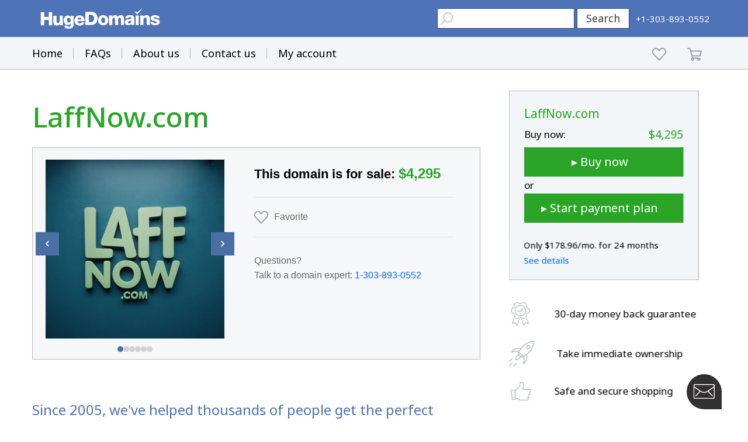

--- FILE ---
content_type: text/html; charset=utf-8
request_url: https://www.google.com/recaptcha/enterprise/anchor?ar=1&k=6LdRB9UiAAAAABaf3jRLyU_gwaGIp-3OvR51myRx&co=aHR0cHM6Ly93d3cuaHVnZWRvbWFpbnMuY29tOjQ0Mw..&hl=en&v=7gg7H51Q-naNfhmCP3_R47ho&size=invisible&anchor-ms=20000&execute-ms=30000&cb=n0c9owqbwyjo
body_size: 49266
content:
<!DOCTYPE HTML><html dir="ltr" lang="en"><head><meta http-equiv="Content-Type" content="text/html; charset=UTF-8">
<meta http-equiv="X-UA-Compatible" content="IE=edge">
<title>reCAPTCHA</title>
<style type="text/css">
/* cyrillic-ext */
@font-face {
  font-family: 'Roboto';
  font-style: normal;
  font-weight: 400;
  font-stretch: 100%;
  src: url(//fonts.gstatic.com/s/roboto/v48/KFO7CnqEu92Fr1ME7kSn66aGLdTylUAMa3GUBHMdazTgWw.woff2) format('woff2');
  unicode-range: U+0460-052F, U+1C80-1C8A, U+20B4, U+2DE0-2DFF, U+A640-A69F, U+FE2E-FE2F;
}
/* cyrillic */
@font-face {
  font-family: 'Roboto';
  font-style: normal;
  font-weight: 400;
  font-stretch: 100%;
  src: url(//fonts.gstatic.com/s/roboto/v48/KFO7CnqEu92Fr1ME7kSn66aGLdTylUAMa3iUBHMdazTgWw.woff2) format('woff2');
  unicode-range: U+0301, U+0400-045F, U+0490-0491, U+04B0-04B1, U+2116;
}
/* greek-ext */
@font-face {
  font-family: 'Roboto';
  font-style: normal;
  font-weight: 400;
  font-stretch: 100%;
  src: url(//fonts.gstatic.com/s/roboto/v48/KFO7CnqEu92Fr1ME7kSn66aGLdTylUAMa3CUBHMdazTgWw.woff2) format('woff2');
  unicode-range: U+1F00-1FFF;
}
/* greek */
@font-face {
  font-family: 'Roboto';
  font-style: normal;
  font-weight: 400;
  font-stretch: 100%;
  src: url(//fonts.gstatic.com/s/roboto/v48/KFO7CnqEu92Fr1ME7kSn66aGLdTylUAMa3-UBHMdazTgWw.woff2) format('woff2');
  unicode-range: U+0370-0377, U+037A-037F, U+0384-038A, U+038C, U+038E-03A1, U+03A3-03FF;
}
/* math */
@font-face {
  font-family: 'Roboto';
  font-style: normal;
  font-weight: 400;
  font-stretch: 100%;
  src: url(//fonts.gstatic.com/s/roboto/v48/KFO7CnqEu92Fr1ME7kSn66aGLdTylUAMawCUBHMdazTgWw.woff2) format('woff2');
  unicode-range: U+0302-0303, U+0305, U+0307-0308, U+0310, U+0312, U+0315, U+031A, U+0326-0327, U+032C, U+032F-0330, U+0332-0333, U+0338, U+033A, U+0346, U+034D, U+0391-03A1, U+03A3-03A9, U+03B1-03C9, U+03D1, U+03D5-03D6, U+03F0-03F1, U+03F4-03F5, U+2016-2017, U+2034-2038, U+203C, U+2040, U+2043, U+2047, U+2050, U+2057, U+205F, U+2070-2071, U+2074-208E, U+2090-209C, U+20D0-20DC, U+20E1, U+20E5-20EF, U+2100-2112, U+2114-2115, U+2117-2121, U+2123-214F, U+2190, U+2192, U+2194-21AE, U+21B0-21E5, U+21F1-21F2, U+21F4-2211, U+2213-2214, U+2216-22FF, U+2308-230B, U+2310, U+2319, U+231C-2321, U+2336-237A, U+237C, U+2395, U+239B-23B7, U+23D0, U+23DC-23E1, U+2474-2475, U+25AF, U+25B3, U+25B7, U+25BD, U+25C1, U+25CA, U+25CC, U+25FB, U+266D-266F, U+27C0-27FF, U+2900-2AFF, U+2B0E-2B11, U+2B30-2B4C, U+2BFE, U+3030, U+FF5B, U+FF5D, U+1D400-1D7FF, U+1EE00-1EEFF;
}
/* symbols */
@font-face {
  font-family: 'Roboto';
  font-style: normal;
  font-weight: 400;
  font-stretch: 100%;
  src: url(//fonts.gstatic.com/s/roboto/v48/KFO7CnqEu92Fr1ME7kSn66aGLdTylUAMaxKUBHMdazTgWw.woff2) format('woff2');
  unicode-range: U+0001-000C, U+000E-001F, U+007F-009F, U+20DD-20E0, U+20E2-20E4, U+2150-218F, U+2190, U+2192, U+2194-2199, U+21AF, U+21E6-21F0, U+21F3, U+2218-2219, U+2299, U+22C4-22C6, U+2300-243F, U+2440-244A, U+2460-24FF, U+25A0-27BF, U+2800-28FF, U+2921-2922, U+2981, U+29BF, U+29EB, U+2B00-2BFF, U+4DC0-4DFF, U+FFF9-FFFB, U+10140-1018E, U+10190-1019C, U+101A0, U+101D0-101FD, U+102E0-102FB, U+10E60-10E7E, U+1D2C0-1D2D3, U+1D2E0-1D37F, U+1F000-1F0FF, U+1F100-1F1AD, U+1F1E6-1F1FF, U+1F30D-1F30F, U+1F315, U+1F31C, U+1F31E, U+1F320-1F32C, U+1F336, U+1F378, U+1F37D, U+1F382, U+1F393-1F39F, U+1F3A7-1F3A8, U+1F3AC-1F3AF, U+1F3C2, U+1F3C4-1F3C6, U+1F3CA-1F3CE, U+1F3D4-1F3E0, U+1F3ED, U+1F3F1-1F3F3, U+1F3F5-1F3F7, U+1F408, U+1F415, U+1F41F, U+1F426, U+1F43F, U+1F441-1F442, U+1F444, U+1F446-1F449, U+1F44C-1F44E, U+1F453, U+1F46A, U+1F47D, U+1F4A3, U+1F4B0, U+1F4B3, U+1F4B9, U+1F4BB, U+1F4BF, U+1F4C8-1F4CB, U+1F4D6, U+1F4DA, U+1F4DF, U+1F4E3-1F4E6, U+1F4EA-1F4ED, U+1F4F7, U+1F4F9-1F4FB, U+1F4FD-1F4FE, U+1F503, U+1F507-1F50B, U+1F50D, U+1F512-1F513, U+1F53E-1F54A, U+1F54F-1F5FA, U+1F610, U+1F650-1F67F, U+1F687, U+1F68D, U+1F691, U+1F694, U+1F698, U+1F6AD, U+1F6B2, U+1F6B9-1F6BA, U+1F6BC, U+1F6C6-1F6CF, U+1F6D3-1F6D7, U+1F6E0-1F6EA, U+1F6F0-1F6F3, U+1F6F7-1F6FC, U+1F700-1F7FF, U+1F800-1F80B, U+1F810-1F847, U+1F850-1F859, U+1F860-1F887, U+1F890-1F8AD, U+1F8B0-1F8BB, U+1F8C0-1F8C1, U+1F900-1F90B, U+1F93B, U+1F946, U+1F984, U+1F996, U+1F9E9, U+1FA00-1FA6F, U+1FA70-1FA7C, U+1FA80-1FA89, U+1FA8F-1FAC6, U+1FACE-1FADC, U+1FADF-1FAE9, U+1FAF0-1FAF8, U+1FB00-1FBFF;
}
/* vietnamese */
@font-face {
  font-family: 'Roboto';
  font-style: normal;
  font-weight: 400;
  font-stretch: 100%;
  src: url(//fonts.gstatic.com/s/roboto/v48/KFO7CnqEu92Fr1ME7kSn66aGLdTylUAMa3OUBHMdazTgWw.woff2) format('woff2');
  unicode-range: U+0102-0103, U+0110-0111, U+0128-0129, U+0168-0169, U+01A0-01A1, U+01AF-01B0, U+0300-0301, U+0303-0304, U+0308-0309, U+0323, U+0329, U+1EA0-1EF9, U+20AB;
}
/* latin-ext */
@font-face {
  font-family: 'Roboto';
  font-style: normal;
  font-weight: 400;
  font-stretch: 100%;
  src: url(//fonts.gstatic.com/s/roboto/v48/KFO7CnqEu92Fr1ME7kSn66aGLdTylUAMa3KUBHMdazTgWw.woff2) format('woff2');
  unicode-range: U+0100-02BA, U+02BD-02C5, U+02C7-02CC, U+02CE-02D7, U+02DD-02FF, U+0304, U+0308, U+0329, U+1D00-1DBF, U+1E00-1E9F, U+1EF2-1EFF, U+2020, U+20A0-20AB, U+20AD-20C0, U+2113, U+2C60-2C7F, U+A720-A7FF;
}
/* latin */
@font-face {
  font-family: 'Roboto';
  font-style: normal;
  font-weight: 400;
  font-stretch: 100%;
  src: url(//fonts.gstatic.com/s/roboto/v48/KFO7CnqEu92Fr1ME7kSn66aGLdTylUAMa3yUBHMdazQ.woff2) format('woff2');
  unicode-range: U+0000-00FF, U+0131, U+0152-0153, U+02BB-02BC, U+02C6, U+02DA, U+02DC, U+0304, U+0308, U+0329, U+2000-206F, U+20AC, U+2122, U+2191, U+2193, U+2212, U+2215, U+FEFF, U+FFFD;
}
/* cyrillic-ext */
@font-face {
  font-family: 'Roboto';
  font-style: normal;
  font-weight: 500;
  font-stretch: 100%;
  src: url(//fonts.gstatic.com/s/roboto/v48/KFO7CnqEu92Fr1ME7kSn66aGLdTylUAMa3GUBHMdazTgWw.woff2) format('woff2');
  unicode-range: U+0460-052F, U+1C80-1C8A, U+20B4, U+2DE0-2DFF, U+A640-A69F, U+FE2E-FE2F;
}
/* cyrillic */
@font-face {
  font-family: 'Roboto';
  font-style: normal;
  font-weight: 500;
  font-stretch: 100%;
  src: url(//fonts.gstatic.com/s/roboto/v48/KFO7CnqEu92Fr1ME7kSn66aGLdTylUAMa3iUBHMdazTgWw.woff2) format('woff2');
  unicode-range: U+0301, U+0400-045F, U+0490-0491, U+04B0-04B1, U+2116;
}
/* greek-ext */
@font-face {
  font-family: 'Roboto';
  font-style: normal;
  font-weight: 500;
  font-stretch: 100%;
  src: url(//fonts.gstatic.com/s/roboto/v48/KFO7CnqEu92Fr1ME7kSn66aGLdTylUAMa3CUBHMdazTgWw.woff2) format('woff2');
  unicode-range: U+1F00-1FFF;
}
/* greek */
@font-face {
  font-family: 'Roboto';
  font-style: normal;
  font-weight: 500;
  font-stretch: 100%;
  src: url(//fonts.gstatic.com/s/roboto/v48/KFO7CnqEu92Fr1ME7kSn66aGLdTylUAMa3-UBHMdazTgWw.woff2) format('woff2');
  unicode-range: U+0370-0377, U+037A-037F, U+0384-038A, U+038C, U+038E-03A1, U+03A3-03FF;
}
/* math */
@font-face {
  font-family: 'Roboto';
  font-style: normal;
  font-weight: 500;
  font-stretch: 100%;
  src: url(//fonts.gstatic.com/s/roboto/v48/KFO7CnqEu92Fr1ME7kSn66aGLdTylUAMawCUBHMdazTgWw.woff2) format('woff2');
  unicode-range: U+0302-0303, U+0305, U+0307-0308, U+0310, U+0312, U+0315, U+031A, U+0326-0327, U+032C, U+032F-0330, U+0332-0333, U+0338, U+033A, U+0346, U+034D, U+0391-03A1, U+03A3-03A9, U+03B1-03C9, U+03D1, U+03D5-03D6, U+03F0-03F1, U+03F4-03F5, U+2016-2017, U+2034-2038, U+203C, U+2040, U+2043, U+2047, U+2050, U+2057, U+205F, U+2070-2071, U+2074-208E, U+2090-209C, U+20D0-20DC, U+20E1, U+20E5-20EF, U+2100-2112, U+2114-2115, U+2117-2121, U+2123-214F, U+2190, U+2192, U+2194-21AE, U+21B0-21E5, U+21F1-21F2, U+21F4-2211, U+2213-2214, U+2216-22FF, U+2308-230B, U+2310, U+2319, U+231C-2321, U+2336-237A, U+237C, U+2395, U+239B-23B7, U+23D0, U+23DC-23E1, U+2474-2475, U+25AF, U+25B3, U+25B7, U+25BD, U+25C1, U+25CA, U+25CC, U+25FB, U+266D-266F, U+27C0-27FF, U+2900-2AFF, U+2B0E-2B11, U+2B30-2B4C, U+2BFE, U+3030, U+FF5B, U+FF5D, U+1D400-1D7FF, U+1EE00-1EEFF;
}
/* symbols */
@font-face {
  font-family: 'Roboto';
  font-style: normal;
  font-weight: 500;
  font-stretch: 100%;
  src: url(//fonts.gstatic.com/s/roboto/v48/KFO7CnqEu92Fr1ME7kSn66aGLdTylUAMaxKUBHMdazTgWw.woff2) format('woff2');
  unicode-range: U+0001-000C, U+000E-001F, U+007F-009F, U+20DD-20E0, U+20E2-20E4, U+2150-218F, U+2190, U+2192, U+2194-2199, U+21AF, U+21E6-21F0, U+21F3, U+2218-2219, U+2299, U+22C4-22C6, U+2300-243F, U+2440-244A, U+2460-24FF, U+25A0-27BF, U+2800-28FF, U+2921-2922, U+2981, U+29BF, U+29EB, U+2B00-2BFF, U+4DC0-4DFF, U+FFF9-FFFB, U+10140-1018E, U+10190-1019C, U+101A0, U+101D0-101FD, U+102E0-102FB, U+10E60-10E7E, U+1D2C0-1D2D3, U+1D2E0-1D37F, U+1F000-1F0FF, U+1F100-1F1AD, U+1F1E6-1F1FF, U+1F30D-1F30F, U+1F315, U+1F31C, U+1F31E, U+1F320-1F32C, U+1F336, U+1F378, U+1F37D, U+1F382, U+1F393-1F39F, U+1F3A7-1F3A8, U+1F3AC-1F3AF, U+1F3C2, U+1F3C4-1F3C6, U+1F3CA-1F3CE, U+1F3D4-1F3E0, U+1F3ED, U+1F3F1-1F3F3, U+1F3F5-1F3F7, U+1F408, U+1F415, U+1F41F, U+1F426, U+1F43F, U+1F441-1F442, U+1F444, U+1F446-1F449, U+1F44C-1F44E, U+1F453, U+1F46A, U+1F47D, U+1F4A3, U+1F4B0, U+1F4B3, U+1F4B9, U+1F4BB, U+1F4BF, U+1F4C8-1F4CB, U+1F4D6, U+1F4DA, U+1F4DF, U+1F4E3-1F4E6, U+1F4EA-1F4ED, U+1F4F7, U+1F4F9-1F4FB, U+1F4FD-1F4FE, U+1F503, U+1F507-1F50B, U+1F50D, U+1F512-1F513, U+1F53E-1F54A, U+1F54F-1F5FA, U+1F610, U+1F650-1F67F, U+1F687, U+1F68D, U+1F691, U+1F694, U+1F698, U+1F6AD, U+1F6B2, U+1F6B9-1F6BA, U+1F6BC, U+1F6C6-1F6CF, U+1F6D3-1F6D7, U+1F6E0-1F6EA, U+1F6F0-1F6F3, U+1F6F7-1F6FC, U+1F700-1F7FF, U+1F800-1F80B, U+1F810-1F847, U+1F850-1F859, U+1F860-1F887, U+1F890-1F8AD, U+1F8B0-1F8BB, U+1F8C0-1F8C1, U+1F900-1F90B, U+1F93B, U+1F946, U+1F984, U+1F996, U+1F9E9, U+1FA00-1FA6F, U+1FA70-1FA7C, U+1FA80-1FA89, U+1FA8F-1FAC6, U+1FACE-1FADC, U+1FADF-1FAE9, U+1FAF0-1FAF8, U+1FB00-1FBFF;
}
/* vietnamese */
@font-face {
  font-family: 'Roboto';
  font-style: normal;
  font-weight: 500;
  font-stretch: 100%;
  src: url(//fonts.gstatic.com/s/roboto/v48/KFO7CnqEu92Fr1ME7kSn66aGLdTylUAMa3OUBHMdazTgWw.woff2) format('woff2');
  unicode-range: U+0102-0103, U+0110-0111, U+0128-0129, U+0168-0169, U+01A0-01A1, U+01AF-01B0, U+0300-0301, U+0303-0304, U+0308-0309, U+0323, U+0329, U+1EA0-1EF9, U+20AB;
}
/* latin-ext */
@font-face {
  font-family: 'Roboto';
  font-style: normal;
  font-weight: 500;
  font-stretch: 100%;
  src: url(//fonts.gstatic.com/s/roboto/v48/KFO7CnqEu92Fr1ME7kSn66aGLdTylUAMa3KUBHMdazTgWw.woff2) format('woff2');
  unicode-range: U+0100-02BA, U+02BD-02C5, U+02C7-02CC, U+02CE-02D7, U+02DD-02FF, U+0304, U+0308, U+0329, U+1D00-1DBF, U+1E00-1E9F, U+1EF2-1EFF, U+2020, U+20A0-20AB, U+20AD-20C0, U+2113, U+2C60-2C7F, U+A720-A7FF;
}
/* latin */
@font-face {
  font-family: 'Roboto';
  font-style: normal;
  font-weight: 500;
  font-stretch: 100%;
  src: url(//fonts.gstatic.com/s/roboto/v48/KFO7CnqEu92Fr1ME7kSn66aGLdTylUAMa3yUBHMdazQ.woff2) format('woff2');
  unicode-range: U+0000-00FF, U+0131, U+0152-0153, U+02BB-02BC, U+02C6, U+02DA, U+02DC, U+0304, U+0308, U+0329, U+2000-206F, U+20AC, U+2122, U+2191, U+2193, U+2212, U+2215, U+FEFF, U+FFFD;
}
/* cyrillic-ext */
@font-face {
  font-family: 'Roboto';
  font-style: normal;
  font-weight: 900;
  font-stretch: 100%;
  src: url(//fonts.gstatic.com/s/roboto/v48/KFO7CnqEu92Fr1ME7kSn66aGLdTylUAMa3GUBHMdazTgWw.woff2) format('woff2');
  unicode-range: U+0460-052F, U+1C80-1C8A, U+20B4, U+2DE0-2DFF, U+A640-A69F, U+FE2E-FE2F;
}
/* cyrillic */
@font-face {
  font-family: 'Roboto';
  font-style: normal;
  font-weight: 900;
  font-stretch: 100%;
  src: url(//fonts.gstatic.com/s/roboto/v48/KFO7CnqEu92Fr1ME7kSn66aGLdTylUAMa3iUBHMdazTgWw.woff2) format('woff2');
  unicode-range: U+0301, U+0400-045F, U+0490-0491, U+04B0-04B1, U+2116;
}
/* greek-ext */
@font-face {
  font-family: 'Roboto';
  font-style: normal;
  font-weight: 900;
  font-stretch: 100%;
  src: url(//fonts.gstatic.com/s/roboto/v48/KFO7CnqEu92Fr1ME7kSn66aGLdTylUAMa3CUBHMdazTgWw.woff2) format('woff2');
  unicode-range: U+1F00-1FFF;
}
/* greek */
@font-face {
  font-family: 'Roboto';
  font-style: normal;
  font-weight: 900;
  font-stretch: 100%;
  src: url(//fonts.gstatic.com/s/roboto/v48/KFO7CnqEu92Fr1ME7kSn66aGLdTylUAMa3-UBHMdazTgWw.woff2) format('woff2');
  unicode-range: U+0370-0377, U+037A-037F, U+0384-038A, U+038C, U+038E-03A1, U+03A3-03FF;
}
/* math */
@font-face {
  font-family: 'Roboto';
  font-style: normal;
  font-weight: 900;
  font-stretch: 100%;
  src: url(//fonts.gstatic.com/s/roboto/v48/KFO7CnqEu92Fr1ME7kSn66aGLdTylUAMawCUBHMdazTgWw.woff2) format('woff2');
  unicode-range: U+0302-0303, U+0305, U+0307-0308, U+0310, U+0312, U+0315, U+031A, U+0326-0327, U+032C, U+032F-0330, U+0332-0333, U+0338, U+033A, U+0346, U+034D, U+0391-03A1, U+03A3-03A9, U+03B1-03C9, U+03D1, U+03D5-03D6, U+03F0-03F1, U+03F4-03F5, U+2016-2017, U+2034-2038, U+203C, U+2040, U+2043, U+2047, U+2050, U+2057, U+205F, U+2070-2071, U+2074-208E, U+2090-209C, U+20D0-20DC, U+20E1, U+20E5-20EF, U+2100-2112, U+2114-2115, U+2117-2121, U+2123-214F, U+2190, U+2192, U+2194-21AE, U+21B0-21E5, U+21F1-21F2, U+21F4-2211, U+2213-2214, U+2216-22FF, U+2308-230B, U+2310, U+2319, U+231C-2321, U+2336-237A, U+237C, U+2395, U+239B-23B7, U+23D0, U+23DC-23E1, U+2474-2475, U+25AF, U+25B3, U+25B7, U+25BD, U+25C1, U+25CA, U+25CC, U+25FB, U+266D-266F, U+27C0-27FF, U+2900-2AFF, U+2B0E-2B11, U+2B30-2B4C, U+2BFE, U+3030, U+FF5B, U+FF5D, U+1D400-1D7FF, U+1EE00-1EEFF;
}
/* symbols */
@font-face {
  font-family: 'Roboto';
  font-style: normal;
  font-weight: 900;
  font-stretch: 100%;
  src: url(//fonts.gstatic.com/s/roboto/v48/KFO7CnqEu92Fr1ME7kSn66aGLdTylUAMaxKUBHMdazTgWw.woff2) format('woff2');
  unicode-range: U+0001-000C, U+000E-001F, U+007F-009F, U+20DD-20E0, U+20E2-20E4, U+2150-218F, U+2190, U+2192, U+2194-2199, U+21AF, U+21E6-21F0, U+21F3, U+2218-2219, U+2299, U+22C4-22C6, U+2300-243F, U+2440-244A, U+2460-24FF, U+25A0-27BF, U+2800-28FF, U+2921-2922, U+2981, U+29BF, U+29EB, U+2B00-2BFF, U+4DC0-4DFF, U+FFF9-FFFB, U+10140-1018E, U+10190-1019C, U+101A0, U+101D0-101FD, U+102E0-102FB, U+10E60-10E7E, U+1D2C0-1D2D3, U+1D2E0-1D37F, U+1F000-1F0FF, U+1F100-1F1AD, U+1F1E6-1F1FF, U+1F30D-1F30F, U+1F315, U+1F31C, U+1F31E, U+1F320-1F32C, U+1F336, U+1F378, U+1F37D, U+1F382, U+1F393-1F39F, U+1F3A7-1F3A8, U+1F3AC-1F3AF, U+1F3C2, U+1F3C4-1F3C6, U+1F3CA-1F3CE, U+1F3D4-1F3E0, U+1F3ED, U+1F3F1-1F3F3, U+1F3F5-1F3F7, U+1F408, U+1F415, U+1F41F, U+1F426, U+1F43F, U+1F441-1F442, U+1F444, U+1F446-1F449, U+1F44C-1F44E, U+1F453, U+1F46A, U+1F47D, U+1F4A3, U+1F4B0, U+1F4B3, U+1F4B9, U+1F4BB, U+1F4BF, U+1F4C8-1F4CB, U+1F4D6, U+1F4DA, U+1F4DF, U+1F4E3-1F4E6, U+1F4EA-1F4ED, U+1F4F7, U+1F4F9-1F4FB, U+1F4FD-1F4FE, U+1F503, U+1F507-1F50B, U+1F50D, U+1F512-1F513, U+1F53E-1F54A, U+1F54F-1F5FA, U+1F610, U+1F650-1F67F, U+1F687, U+1F68D, U+1F691, U+1F694, U+1F698, U+1F6AD, U+1F6B2, U+1F6B9-1F6BA, U+1F6BC, U+1F6C6-1F6CF, U+1F6D3-1F6D7, U+1F6E0-1F6EA, U+1F6F0-1F6F3, U+1F6F7-1F6FC, U+1F700-1F7FF, U+1F800-1F80B, U+1F810-1F847, U+1F850-1F859, U+1F860-1F887, U+1F890-1F8AD, U+1F8B0-1F8BB, U+1F8C0-1F8C1, U+1F900-1F90B, U+1F93B, U+1F946, U+1F984, U+1F996, U+1F9E9, U+1FA00-1FA6F, U+1FA70-1FA7C, U+1FA80-1FA89, U+1FA8F-1FAC6, U+1FACE-1FADC, U+1FADF-1FAE9, U+1FAF0-1FAF8, U+1FB00-1FBFF;
}
/* vietnamese */
@font-face {
  font-family: 'Roboto';
  font-style: normal;
  font-weight: 900;
  font-stretch: 100%;
  src: url(//fonts.gstatic.com/s/roboto/v48/KFO7CnqEu92Fr1ME7kSn66aGLdTylUAMa3OUBHMdazTgWw.woff2) format('woff2');
  unicode-range: U+0102-0103, U+0110-0111, U+0128-0129, U+0168-0169, U+01A0-01A1, U+01AF-01B0, U+0300-0301, U+0303-0304, U+0308-0309, U+0323, U+0329, U+1EA0-1EF9, U+20AB;
}
/* latin-ext */
@font-face {
  font-family: 'Roboto';
  font-style: normal;
  font-weight: 900;
  font-stretch: 100%;
  src: url(//fonts.gstatic.com/s/roboto/v48/KFO7CnqEu92Fr1ME7kSn66aGLdTylUAMa3KUBHMdazTgWw.woff2) format('woff2');
  unicode-range: U+0100-02BA, U+02BD-02C5, U+02C7-02CC, U+02CE-02D7, U+02DD-02FF, U+0304, U+0308, U+0329, U+1D00-1DBF, U+1E00-1E9F, U+1EF2-1EFF, U+2020, U+20A0-20AB, U+20AD-20C0, U+2113, U+2C60-2C7F, U+A720-A7FF;
}
/* latin */
@font-face {
  font-family: 'Roboto';
  font-style: normal;
  font-weight: 900;
  font-stretch: 100%;
  src: url(//fonts.gstatic.com/s/roboto/v48/KFO7CnqEu92Fr1ME7kSn66aGLdTylUAMa3yUBHMdazQ.woff2) format('woff2');
  unicode-range: U+0000-00FF, U+0131, U+0152-0153, U+02BB-02BC, U+02C6, U+02DA, U+02DC, U+0304, U+0308, U+0329, U+2000-206F, U+20AC, U+2122, U+2191, U+2193, U+2212, U+2215, U+FEFF, U+FFFD;
}

</style>
<link rel="stylesheet" type="text/css" href="https://www.gstatic.com/recaptcha/releases/7gg7H51Q-naNfhmCP3_R47ho/styles__ltr.css">
<script nonce="AUQ3nW6gzuYVH6keGzJ-hQ" type="text/javascript">window['__recaptcha_api'] = 'https://www.google.com/recaptcha/enterprise/';</script>
<script type="text/javascript" src="https://www.gstatic.com/recaptcha/releases/7gg7H51Q-naNfhmCP3_R47ho/recaptcha__en.js" nonce="AUQ3nW6gzuYVH6keGzJ-hQ">
      
    </script></head>
<body><div id="rc-anchor-alert" class="rc-anchor-alert"></div>
<input type="hidden" id="recaptcha-token" value="[base64]">
<script type="text/javascript" nonce="AUQ3nW6gzuYVH6keGzJ-hQ">
      recaptcha.anchor.Main.init("[\x22ainput\x22,[\x22bgdata\x22,\x22\x22,\[base64]/[base64]/UltIKytdPWE6KGE8MjA0OD9SW0grK109YT4+NnwxOTI6KChhJjY0NTEyKT09NTUyOTYmJnErMTxoLmxlbmd0aCYmKGguY2hhckNvZGVBdChxKzEpJjY0NTEyKT09NTYzMjA/[base64]/MjU1OlI/[base64]/[base64]/[base64]/[base64]/[base64]/[base64]/[base64]/[base64]/[base64]/[base64]\x22,\[base64]\\u003d\x22,\[base64]/[base64]/CqF7CscO2ecKYwq9aQwzDl8OYw6hpw7UEw67ClsOvU8K5VCtPTMKew7nCpMOzwoomasOZw5rChcK3SlJHdcK+w5AbwqAtT8Olw4oMw6o0QcOEw705wpNvAsO/wr8/w6PDiDDDvVXCuMK3w6I9wpDDjyjDpX5uQcKSw4twwo3CpcKkw4bCjVnDncKRw69HbgnCk8O7w6rCn13DtMOAwrPDixLCnsKpdMOCeXI4IGfDjxbCjMKba8KPBMKefkFUZThsw4skw6XCpcKHG8O3A8K6w6ZhUQdfwpVSEj/DlhlVekTCpgDCisK5wpXDo8O7w4VdFljDjcKAw5HDh3kHwqgSEsKOw7LDlgfChgd0J8OSw5wbIlQOPcOoIcKhAC7Dli/[base64]/DgHwyacKjY8OVQHMMecOTwpwywqQFQk/[base64]/[base64]/[base64]/JsKKwqDCosOkYMOBMBBdw7dewp5zwqzDmBzChcKmKBQ8w7HCmsK8CHBMwpHCgcOrw5g8wprDjcOEw4TDlnl/UHPClQwrwrzDisOmPC/CtMOLeMOpHMO/w6jDhBFuw6nCjEwpTGDDrcOre04XcVV/[base64]/DjgYWw4nCt8ORbMOowp3DnyLDpMKjwopiMcKVwqfDi8OnTxs+QMKiw5rClGIobWZqw7rDscK8w6Y+RB7CoMKcw7bDoMKbwovCih0Xw51ew5zDpRDDrMOaallbBEQ/w51oVMKdw7J+UVzDo8K2wofDuG0JNMKEHcKswqUPw7dvKsKxGWzDlwYpU8O2w4tAwpkVam1GwrY2V3/Chx7DoMONw7VjHMKDdG/[base64]/BMKaBXDCvMKRwpFhw4tTwq8FwpzDq8OKw77Cl1/Chmp/[base64]/[base64]/w57Dl8O8ZVQ1Z8K1cMOYwoNHSMOFw55uVncmw4bDmCoyY8KFecKTYMKUwpoAd8Ozw5bCt31RAw0sBcOwBsKpwqIIP0PDnmoMEcOkwrPDhlXDrhBcwq/[base64]/CsSPDtU7CgcKOGsOaFcKew4Fofndqw7JACsOufT0tcDLCncOCw6wyU0pEwrhnwpzDhDvDgMOSw7PDlm4eBzkgTnE7w4ZJwqhaw5klIMONRsOmYcKrQXpaMz3Ck0MBPsOISwgVwoTCqBI2wonDiUjClkLDssK6woLClsOJEcOiS8K/FHTCsnLCtcOBwrTDlcKjIQDCoMO2fcKgwofDr2PDq8K7QsKtIURuM14FC8KewoHCpQ7Cl8O2PcOvw5rCvRvDlcO2wrsQwrESw5ESFMKPdSLDjMKLw5/DlcOCwrIyw7IlBz/[base64]/Dni7Cj8Osw5LDjxfDj8O3Hx3DuCUfw7MbF8KRPHjDuAfCsyxiMcOdICnCgzpow6jCqwkHw57CogTDkltww55+cBgXwpwbwqdJWAXDhkRPaMOzw5ErwrHDhcKILMOffMOLw6rDqMOeGEAyw6HDkcKIw4t0w6zCj2LCh8ORwohGw491w7/[base64]/CpHrDlmjDiVbDvsOTwoVWwoxcwq7CpyF1I3hzw5VLfhjCjh0CYCDChDHCgjRQGTIgKHXCscOUCMOPcMOlw6nClSLDqsOEBcKfwr4WcMOVb3nChMKMA19aNcOALEnDn8OJWBrCq8Kow7PDh8OfGMKnFMKval8iOG/DksOvFgXCmsKTw4fCr8OwGwLCowFRJcKAOE7Cm8O0w68yBcOBw6xEJ8KEGsKaw5rDkcKSwoLCqsO3w6pGTsK9w7MnOxx6w4XCk8OZOzBQdBU0wrIBwrsyQsKJf8Kgw7lWC8KhwoAUw5VQwo7CnkIIw7hZw41RFXYUwqDCgBNURMOTw5d4w6hIw7N/U8O5w6/Ch8K3w54RJMObE0LClRrDqcO7w5vDrmvDthTDkMKvw6nClxPDiBnDmQvDlMKNw5zCi8OvDMOXw5EAPcO5a8KDG8O9LcOOw6UPw4Ixw5bDksOlwoJZTsK3w4vDvToyO8KLw6B8wrgqw55Vw7FvVMORA8O2A8O4IBI5Shh9YH/DrwXDhcKnNcOAwq1xdis4BMOSwrrDuD/[base64]/CkMKaX1IBNEnCqsKMF8O/wqPDkcKfF8K+w4RuH8KuenLDm2HDtcORbMOiw5jDksKkwpM1Zx1JwrwNTgPDisKxw41aIQ/DhDnCs8Kvwq9BXxMrw5vCoRwOw5tjPAHDh8KWw47CvFwSw6tZwr3Dvz/[base64]/eVs3wokdVxcGw4Qwwr5PBcKtNcOLwpllfl3Du3TCoRoVwpbCrcKqw4diIcKWwpHDjCHDqyfCrihbGMKNw5bCoz/[base64]/UxvDn8Oqw5rDvEDDlsODwr1Kw6E4E0zDjkc7cXvCvnjCuMOBFcOqcMKGwpjCoMKhwqoyKsKfwqwJYBHDhcKnOQvDvQlqKVzDqsOlw4jDgsO/wpJQwrjCiMKnw5dew41Tw48Dw7/CmiNXw4MNwpZLw54he8O3WMOWcMKiw7ABAMK6wpV4SMKxw5UwwooNwrg8w6XCgMOkFMO/[base64]/[base64]/w6fCucKFw6ESwrYawo53wp3CucOFw5kVwqPCqcKdw7bCuh5FFsOGU8OSYG3Dlk42w6vCsycyw4bDhXQzw4JJwrvCkwbDnjtpI8K/[base64]/DmRQCSkfCk3DDnmDClXEVdh7DhsONwqsTwpfDh8KTTknCnzReKzfDj8K9woXDjm7DocOaEy/Dp8OWHzpjwpYRwovDt8OPaUrCvMK0My8+AsK/ZFDCgwDCt8OzTGvCnCBpCcK7woLDm8KYXsOUwpzCrShhw6Bow7NQTj7CssOWcMKww65gY3sgPWhXLsKuW3p5XHzCoxdLD09SwoTCrifCscKdw5zDv8OEw7srGR/Co8K0w6QVYx3DmsOCUgpRwo0GfVdONMOrw5DDssKGw4ZAw5sGbwLCuHV8GsKMw615ecKCw6IGwqJXQcKewrIPHhw2w5FiacKvw6xdwpbCgMKgA0nCiMKkSiRhw4Ulw7wFe3LCq8KREg3DqiA0LTcqJypLwpdSVBLDjj/Dj8KuAwRhKsKZHMKAw6ZJRiDCk3rCqnBsw4gFTCHDl8OZwqTCvTnDhcO6IsOQw6UmSQhzMk7DjBtMw6TDvcOMW2TDnMKtYyJAEcOmw7zDksKOw7nCpCrCj8OHdAzCmsKewp8dw7rCm07ChsO+EsK6w4MWATJEwoPCgUt7cQ/CkxoRXUMIw54qwrbDusOzw5NXMAMgamoawrrCnkjConRpLsKvHgLDv8ObVg/DjCXDpsK3aDpDJsK2w4bDhhkCwrLDiMKOU8KVw6HDqMOkw4dNwqXDisKCem/[base64]/DgMODwp7Dj8OmP2Z/wpEcdMK4aUsdKQXClGhnSxBNwr4YS2RNc2BwbVhjGBsTw6kQKXHCo8OIeMOBwpXDkgjDk8OUHcK/fFMpwqrDvcOEWzUkw6NsU8KVw7/CmR7DlsKJV1DCicKLwqPDkcO+w54nwoXChsOHSFgRw4LCnWnCmwvCgjkKVCMrTAIvwoHCnMOrwqBKw6TCq8KJQFjDu8K0Fz7CnWvDrDjDlRtUw4QUw6LCrRVow53Cph9TZF/Cri1SaxfDsxENw4vCm8OqCsO4wqbCtMK5MsKdZsKtw4x9w6tEwrvCnBjCijoUwq7CvAJGwqvCoRLCnsOxYMO+OURQSsK5B305wqnChMO4w5taf8KAUEbCuB3DvmrCvMOVFFVKKMOZw6XCtC/ChsOmwpfCgGliUEHCssKkw7TCu8OJw4fCoC9+w5TDtcKqwq0Qw54Hw7gaA2wiw4fDvsKdBwLDp8OccxvDtm7DisOAAlVQwq8EwrF5w6F4w7/DmAQvw7IELsOXw4wowr7CkylIWsOKwpbDo8OgO8OBZxVSX3AYfQTCgcOjBMOVScOvw6EJRcO0IcOXYcKfNMKJwrLDoj7DgQcvZA7CicOFDR7DtcK2w5/CuMOQAXfDpsKqL3N+ZgzDgmIWw7XCq8KiaMKHUcO6wrLDuQbCuUBCw4/DhsK3Jj/Dj1kneULCkl0+Mz1LY33Cl3dwwrMRwp4cbiZbwqFGN8K0X8KsHcOWw7XCgcK3wrjDoELCpDN1w71Qwq8tcXjCi1nCiE4sM8Kyw4UsflfClsOWe8KYNcKJX8KWPcO6w5vDq3/CrU/DnkFvBcKEQ8OGK8OQw4txKBlFwqlHIzIRccO/aGkbLcKIfx4Qw5HCnDUmJhQIEsOewocQZlnCrsONIsOUwq7DrxcLNMOqw5I5LsOifDYJwpFyMWnDicOeWcK5wrTDslfCuSA8w6dzIsOtwrHChDFUXcOZwpFvCcOIwpR5w6fCj8KjCCfCjcKme0DDqA8Iw6wwVcKAT8OgDsKKwo86wo3CgihPw7Urw4QDwoQ6woNOeMK/[base64]/w4AlWsOabHTCgzViwqEoKmc7w4zCtnN9QsOjTsOofMK3I8KgRmLDtSXDrMOAJcKKBBfChXzDncOzO8Kiw75IccOTU8KPw7fDqsO6w5Q7PsOKw6PDjT/CgMOpwo3Ck8OzNmwPNCTDu2PDpzQjL8KSBC/[base64]/Dn2YdQW/[base64]/Dtl0Ww4hcw5TDvsOQwpRTwofCgcKoC8KGZMKnMcKlTy3DnkQnwq3DsmETbivCvMOjBmBfG8OSLsKiw4poQ3HDisK/JsOXayzDj0fCkcKMw5LCoX18wrglwr12w7DDjhbCgMKpNSsiwog6wqzDjsKYwqbCr8Opwp1rw7/DrsKlwpDDi8Oswo7DjifCpUZQDTQ1woTDncOlw49FEUEhQRTDpBMfHcKTw5chw73DkMK6wrTDv8Osw68Nw6saDcO4wqwgw6JtGMOHwr/[base64]/ClsOXwr/Di8KKG8KUGRxEOF4Swrocf8O0DBzDnMKewoEIw4LClEIvwpTCqMKywrTCjSbDlMO9w77DocOuwqdVwod/[base64]/DuMOaRsOvcQHDr8Olw7BkC8K1w5piw50bfRFBEsOmJWjCrV/CuMO2JcObOyjCo8OYwrNjwowZw7nDr8OcwpvDm2kKw6EHwoUFK8KCKMOGTTQpOcKAw5/ChypfRXjCo8OEXy9xDMKDSAMZw6RYS3jDkMKMM8KVYD3DnSzCsFUuBcOXwp9ZdgsKGQbDvcOjQVbCscKLwrNHB8KJwrTDncOrF8OETcKZwq/[base64]/wr3CnMKAbmQRL8K+An8MwqXDnsKUwoXCusKOP8KAPi1eZDIJQjgBfcOBE8KOwqHCvsOVw7tMwonDq8O4w59fPsO1aMKTLcOLw5YHwprDl8Odwr/[base64]/DlS0MbRrDkMOCDsOVw6I2w4kTw5kvKSsOAjrDksKIw4vDqz9Vw7LCnWLChC3DncO/[base64]/w7Y1L8KWw4gyw6wgHFQFM05vGcKxT0PDtsKdQcO4LcKww6sQwq1bGgUlSsKNwozDiQMKIcKiw53Cj8OZwoPDqg40wq/CnWQQwrkaw5EFw6/[base64]/[base64]/[base64]/DjMOrMMKyJwXDsR1ewpIVV8OpwoTDnsKKw5ILwpUAQ1XCq3jDny/DjUrDghhXw55UGhNqaWJlw5AMBMKPwpDDpGDCssObF0LDpCDCoCvCt1NVSmMDQTsBw7ZhScKcWcOmw5x5SmnDqcO1w7nDiUrCkMONEg0QJWrDg8KNw4tJw6NrwqrDuHxsT8KgCMKHaXbDrmcxwpfCjMOrwp82w6RPecOJw4tEw4s9wq8iT8K/wq7DucKpGcOEJmfCkhZFwrvCmBbDjsKSw7UfRMKPw7nDggQ2AFzDkjpiCFHDjXhLw6DCqMOaw75PTiwYKsOBwprDi8OoMcKrwpFYw751acOYwoRUfcKMExFmFXAYwr7CucOaw7LCuMO8OUcfw7cmUMKPfA3ChTPCpMKSwpATNnInwo06w7RtN8OoPcO/w742eWh9QDvCjMOxc8OOZ8OwK8O7w7gdw70LwpnDi8O/w7UWAXvCncKXw5c6IG3DhcObw67CiMKpw7Nlwr9LY3jDvC3ChzXCj8O/w7/CqQwhVMK0wozDpl1mMjHCsic0wpNhBsKcRUBRcVXDgmZFw6h1wpDDpi3ChV4VwqhxIHHCkHvCjsOUw68Ca3HDqcKqwqXCvMOaw7U1Q8KiYTHDj8OgQDE6w7sPeERJf8OzJMKyN1/[base64]/[base64]/Cg8KLWQLChcK6w79ywrPCnMO/wowvB2PCiMKeY2ITw6TCvlFEw5TDrUNTdXR5w4BXwp4RNMKnNC/Cp17Dj8OlwozCsyJQw6TDq8Kmw6rCnsOfWsORWlTClcK4wobCt8Obw5pWwpfDmT0kV1J9w4DDicKhOSEYC8K9w5xnVV/ChsOBO2zCiFxrwpExwrFmw7xTOAY2w63DjsKeUTHDnjM3wofCnld0FMKyw5vCnsKJw6BZw5lofMOgMFLCg37DkhBjEcKGw7NZw4bDgzBPw6l3EMKHw5fCiMK1IjrDiHZewqzClElYwrF1bAfDoSXDg8K6w5nCgT3CvTDDjgZhd8K+w4rCisK2w5/Cuws2w4jDucOUVQfCm8Onw6jCq8KHTToLwoDCugQXGXExw5rDucO8wqPCnmVsBljDiivDi8KyJ8KhW2Jbw7XDvMOmVcKAwr86wqlNw5/DknzCsHpANC7DusOdSMKqw5wYw63Dh0bDgHERw4TChETCmsKOe1QgO1FPbHjDnGddwrHDjjXCrcOhw7bDiDrDucOkaMKqwrjCm8OXEMKGNG3DkzJxSMO3HR/[base64]/Dn8K+YmlsERLDgsKgTnzCsXUWw7cnw75EJQwwNUnCtcK4VlXCmMKXbMOsQcOVwqgCd8KlXXY9w5fDiVrDnh1Ew5ELTAdLw7Ryw5vDvVLDlmwZKld5w53DhsKRwqsPwr84PcKKw6M8wrTCvcKww6nDvjzDmMODw7TChhACKBHCjsOdw7VtLMOxw65tw7PCojRyw4B/aX9PGMOEwpFVwqLCtcKww5VjbcKpGMONe8KHL2hbwpUHwpzCocOJw43DsnDCjhtOXkwOw5rCnT8fw4tVLcKlw7N4TMO3KUZdaEIjbsKVwozCsQwmDcKWwop/ZMOQJMK4wpXDkV0Qw4jCt8K4wo1ow6BFW8OWw47CoAvCmsKOwrLDmsOKb8KxXjHDpC7CgDnDksKWwr/CsMOzw61GwqcXw7rCsRPCssO8wqbCrWjDjsKaNGgMwpE7w5RLZMOqwrMvIcKHw4/DsCvDkHLDgg06w5FIwrDDrVDDs8Kga8OywoPCm8KKw40/LAXCiCQFwod6wr11wqhOw5hXCcKoORvCn8Oew63CtsK7bkB2wr4DQm0Fw67DglbDgV0PbcKIE13Dml3DtcK4wqjDpjA9w4bChMKZw5E3f8KnwozDgRPCn0PDggcNwpzDsnfDhEw5HMKhNsKbwo/DnQ3Diz/Dj8Kjwq88wolzWcOgw5A+w5ojaMK2wrkTAsOSRVxFP8O3GcOoE1Ecw74xwpbDvsOJwpRDwpzCnBnDkxFCMhrCqz/[base64]/[base64]/w583w5XCmmIzwp8xYlvCusOwRcKrwp9nw7nDngBUw4NRw7nDklLDnQDCpcKyw4wFK8OlOcOOGQnCqMKxRsKxw7lYw7/CtRZOwrkJMVTDvRJ4w4Q3PRkeSW7Cm8KKwo3Dg8O1fzdTwrTCkmgMYsO/MBNFwoVawo/CjmbCmVzDtl7CmsOMwpZOw5V/wrzCksOPScOMZhjDosKkwqQvwpxUwr1/w7lIw6wIwrlDwp4BIVlVw4V+BC86cCrComwYwobDkcKbw4XDgcKFTsOcIcOow7ZOwoVDL2vCkjAeM28JwoPDjQ9Zw4DDqsKowqYSQiZ9wr7Ds8Knal/CqMKfIcKXKjzDsE8vIhbDocO5bWdcPsKqdk/DgsKuNsKvURTDvkoTw5DDncOpB8KQwpvDpCvDr8KZVFnDk0FZw4Ejw5V8wqAFasOqJwdVVzkZw7o/[base64]/wp7CisObwr/[base64]/CninDiVvDl3g1DsKkPMKEwpPCnjnDs2/ClMKuHx7ClcKJDcOFwrzDvMKSbMK/[base64]/dWhwwpnDusK9cigjHcOwP14XwpJLw710J8Olw6LCnA4Bwpoha3PCsDzDt8O/w5sMH8OjccOEwpE1SQnCusKtwq/DlcOVw47CpMKzYxLCosKLF8KFw44AZHdrIQTCoMK8w4bDr8Kbwr7DoTssAFBxZwLCnsKzZcKwUMKqw5zDkMOWw69tfMOeU8K0w6HDqMOsw5PCtQoSD8KIOzM4DcK/w5M2SsKGEsKrw47CsMKibxl0ckLDvsOrXcK2PFUuWUTDssOIO1kNIFUewq1sw602WMOjwq5gwrjDtCd/N3vCvMO+w4sRwpM1eRAGw5PCscKbHsOtCR7CuMOjwovCj8KKwr/[base64]/[base64]/DisKbcDpQwqUGw57Dk3fDmls8JMOkw7TCrsK/P1rDrMKDQTXCtsOOQz3CvcOER0jClFgeNsK3fcOEwpHCqcK/wpvCsGfDh8KswqtqdsOjwqF1wr/CrVvCv3XDgsKTAxvCvx/[base64]/w6oIwpXClk1/w41KekhrVgVdMsOeVcKLwoVUwpzDhsKrwo5QCcKEwoBPEsOxwpwOfxwdwpBGw4LCo8Ofd8O4wpjDn8OVw5jDi8OFSUkJLQDCjGZ8acOCw4HClRfDqH/DlAXCu8Oyw7kcICfDkHTDt8K2VcOyw541wrYtw7vCu8KZwoNtWCDDlxBdVSwDworDuMKIC8OSwqfCkQt/wpAkDRTDl8O+QMOEMcO2asKRw4zCi25Qw6/Cg8K0wrRLw5bCqVjDo8KhbsOjwrp+wpfCjTbCuWBOSzLCj8KSw4VSYxzCmm3Ck8O6WFvDlXkzBR3CrQXDk8O/[base64]/CtWPDjhrDscOrw5HCkEcjw6PDlsK+wqjDk3PCocO3wr3Du8OZUcK8MRcZNMO9QG51I0Y9w65nw4TDqj/CoHvDvsO3DwfDnzjCu8OoMcKTwrDClsO3w4sMw4nDqw3DsT8pWD5Cw4/DrE/Cl8Oow7HDocOVU8Oow7xNZzhow4EbJUVDLAFXHcKtIhLDpMKnbw4dw5FNw57DjcKNf8KXQAHChxdhw60HLFPCrFwVVsKQwofDqnTCsnt5XMKxXBRrwpPDnTlfw7tvXcOvwq3Cq8OwecObw6DCuw/DnGZVwrpzwqzDtcKowrV4RMOfw47DscOUwpE+KsKTfMOBB2fDugfCnsKOw59Ta8OfbsKsw683dsObwpfCgARzw4PDqHzDiQkISRJFwrZ2b8O4w6/Cv1zDl8Kow5XDiTIDW8ObacKgPkjDlwHDqgAEDAnDpXBAasO9OyjDoMOkwrFMDErCqF/DiCLCuMKuQ8KkNMKlw67Di8O0wp4lJ05jwp3CjcOlEcKmCyYEwo8/w7PChlc2w4PCucOMw73CsMOuwrI1HVVBJcOnYcK8w67CucKDJDzDoMK0wp0jfcKOw4hdw4wwwo7CrsOXM8OrAjhSK8KxLTTDjMKFBj5TwpY7wp5kQMKeScKmdTR1wqQHw5zDjMODYCHCgMOswrzDjX97JsO9JDM/[base64]/DkGotXALCshcawqZIw5TDiQ3Co34Dw7zDtMKHw4sYwpDCpEsGOMObbkQFwrF3AMOpXAPDg8OVahfCpkVgwpw5TsKdesK3w7ZAWMKRYBDDv05bwp4nwqlYeA1gccKRQsKwwpdvesKkZcOHPlkNwoDDnAPCicK/w4lWMVs+MTQ/w6XCjcOvw4HCocK3CW7DnzJna8OOwpEtYsKfwrLCvg8wwqfCvMOTQghlwocgUMOeecKTwr9uEF/CqnhSTMKpXjDCgcOyDsKPeAbDmFfDvcKzYRUlwrlWwrPCp3DCozfCti/Ch8O3wqDCq8KCFMOAw6hmJ8O7w5AJwpVPQ8K+ARbDiAstwoLCvcODw5PDmzjCsGzCnEpLIMOMO8KvMxXDp8O7w6NTw6cOUzjCujDCncKLw6vCncKUwoDCv8K4wrDCmSnDgRIjAxHCkhRtw6HDrMO/IV0QL1Fsw6rCncKaw64jTcKrZsOSAz1HwqHDrsOMwoDCrMKOWRDCpMKow5pdw5XChjUSJcK3w4htLxnDnsO0NcOQP3HCr34bR19nOsKFQcK7w78dG8O8wr/CpyJZw4DCrsKKw7bDv8K6wp/[base64]/[base64]/CuCxZWxXCsFHDtMOOSXIcw5Aiwr/ClEdXGB9cFMKMIQ/CpsOUW8OYwqdNT8OPw64Nw6HCj8Opw4sewo8LwpIgIsKqw7FrcV3Dui4BwpASw4HDmcOoFTFoVMOXAXjDiVzDjlp9DzVBw4NIwoTCnljDqS7DinlLwqLCnljDt3VqwoQNwpnCtCnDr8K5w64aAUgCbsOCw5/Cu8KUw5nDiMOZwrrDomE6VMOZw4Riw4HDicKQKw9WwrvDkAoFS8Ksw5rCk8KWPMOjwowbLcO0CMKRMDZbw6EuOcOYw4HDmhjCvcOVYj4KbjI4w7rCvRFxwo7DiB5af8KywqM6ZsO7w4bDlHXCisOcwo3Dml1kDgbDucK/ZU/DtDVAJwfCn8OjwoXDkcK2wp3CohjDgcK4KEXDocKaw5BFwrbDsEZswpgiOcKnI8K2w7bDsMO/SGVYwqjDvExMLRlaY8OBw59nQcKGwp7Dg1jDkiZfecORPRLCvsOxwo/DnsKwwr7CuXRbZiQ3TTl/E8Kzw7RFbHjDjcOaJcKoZzbCowvCoibCo8O6w7TCuRfDmMKHw6LCqcOuC8KXBMOpNxDDsEsVVsKSw5TDoMK9wpnDpMKlw7FwwqN0w5XDkMK/QsKPwo7Co1HCqsKqUn/[base64]/DlsK/KsO1wpPDhjRSQEo/[base64]/CncKMKALDkEfDqDZQVDrCgMOLwo0kYBdcwoLCrHVfw7fCtcKOIMOBw7Qwwo1yw6MOwpVQw4bDh0nCpWPClRHDrjTCuhZ0NMOyCcKQU3jDrybDoysiO8K2wqDCn8KhwqISa8O7HcOiwrXCsMKEBXPDscOLwpwbwoxKw7DCocOlYW7CqsK/TcOUwpDClMKPwoZXwqQwKQjDgsKWVX3CgjHChVQpSmhsc8OSw43CiVINHEnDu8KqJcKKJsOpOBA3bEgDHRTCuGTDj8Orw6TCg8KQwq5Aw4PDnBfCjQTCvAPCj8Omw57CnsOWwr43w5MCCT8VTGJLwovDpWfCoB/ClSLDo8OQeCo/VFh5w5hdwqtMD8KawpxVPUnCqcKcwpTCjsKyb8KGcsOfwrLDiMKKwrHDjWzCm8OZw5zCicKpQTVrwonCqMONw7zDrG5bwq7DlsKiw5/ClH4vw6MSEcKYUCDCpMOnw545dcOEI0TDkVB6I2JkZcKIwoRRFwvDhUbClShyFEx/VxrCmMOrwqXClVbClnoBZRsiwqkhE1JtwqzCncKsw7lGw610w43DlcK5w7Yhw4UAwrjCkxXCtCfCocKIwrbDl2XCkHzCgsOIwpwwwod+wpxaBsOFwpLDricRWMKiw4UocsOlZMKxbcK6UCJyNMKxGcOCaA1+S3Nrw5hBw63Dt1xhRsK0A0EpwrxRO1/CowLDq8O6wr43wr/Cs8KqwprDvX3CuVc1woYJZsOyw4cSw7LDmsOaH8KEw7rCujo9w7ANa8Khw64uQyATw7PCu8OaKcOrw6EwHArCiMOiZcKVw5fCvcOrw6lnOcOHwrfCjcK5dcKhWjTDpMOuw7XCuz/[base64]/[base64]/CrE0qACxYIl7CmQfDlMOowowdwpTCsMOqScKww7YKwpTCiAXDtQvCk3R6Uy1EGcODamdswrXDrEtODcKXw6YjRhvDu29gwpVPw4B1cHjDh2FxwoDDjMK5w4EqL8KuwpwBehXCknZ/CQNvwoLCjsOlUkc/wo/DvsKywqbDuMOzF8KxwrjDhMOSw5Qgw4nCucO4wp8EwpvCtcOsw57DmDdvw5TCnzPDr8KfNGbCkAzDjhPCimN/CMKzJUvDmjhVw6xTw6tswo3DkkQSwq9dwq7CmcKKw7tCwo7CtMK1TQQrY8O1bsO/K8OTwqvCoVvCkRDCsxlLwp/DvUTDt10zc8OWw6fCg8Kiwr3CgsOzwp7DtsKaasKPw7bDrnDDkWnDuMOGfMOwFcKCHFNtw5bCl0HDlsO4LsK7YsOONQUrYsOgGcKwRFnCjgwEbMOrw4bDm8O8wqLComlfwr0Ow4x/woBWw6LDkGXDrhEJwojDgiPCmsOYRD4Ywph0w4IRwq40McKuwrA5PsK0wqfCpcOxWsK4UBhew6vCtsK2Ih9RWH/Cu8KXw7fCgyTDkz3CssKDYTXDkMOUwqjCjQICKcObwq4/RXwTZMOFwqLDihLDjykXwo8LUMKCTSN7wqXDpcOzcHUhHzvDqMKTTVnChTHCpsKmZsOCflg6woMKW8KMwrTChBxgOMOLCMKvPhbCicO9wowow5rDgX3Dv8KPwqYDRw8Zw4rCtcK/wqd3w5NUOcONaShuwoLCnsKTGULCtALCuw5/[base64]/w4bDpMOgwoouVhjDjcKsw5AKPUtGwoI0TsOoOAzDoMOUEl9iw5jCllMJBMOceWzCj8Orw4vClTHCjUvCoMOYw4PCrlYBWMK3G0DDjmrDkMKJw553wqzDlcOTwrYMFGLDjj89wqQ4TsKiMEd1dcKbwq1NZcOTwpfDp8OCEwHCuMKHw6/Csh7DrcK8w6vDn8KRw4dlwpxEZn4Qw6LCgANqWMKew5nDisK5bcOgwonDlcKuwrIVfVpOTcKHGMKHw54uOsOYY8O6TMOww6fDjHDCvijDqcKIwrzCtcK6woNZP8O+w5HDv0pfLzfCgz0Xw7suw5V/wq3CpGvCnMOWw67DrVVmwoTCpsO4Ij3Ck8Oww7JGwrjCiA50w7NDwoscw6hJw7/DgcO6fsK3wqMSwrt7A8KSI8KEVBPCq1PDrMOWXsKfXsK/w4BTw55lK8OKwqQUwrZ/w4IVP8Kew7fCncO/WFUjw707worDu8OzP8O4w67ClcKOwrlGwozDisKjwrPCtcOyDlYRwqtsw4YHBggfw6lDOcOIAcOKwodfwrJHwr3CqcKFwochNsK6wo7CvsORFUrDrMO3YGBOw5BtC23CtcOMMsORwq3Dm8Kkw4jDjwwywpjCjsK/wpVIwrrCqSLDmMOfwpTDkcOHwoohFSfCtnBZXMObc8K3XcKdJsKpaMOPw7wYJgfDmsO3bcKccg9tAcKzw7sbw7/Ci8KwwrcYw7nDmMOmw5XDhl4vS2cOFxdtL23DgMO5w6bDrsKveiAHPjPDlMOFIkB/wr1calsbw6I3cWxNMsKnwrjCiQAzbsK1Y8OYfsKbw59aw7HCvyR7w4TDmMOjb8KSRMKeIMOhwpk9RCLCrVrCg8K5acOwOgHDqHIrKH5KwqQ0w4zDtMOgw75hecOvwrJhw7/[base64]/wp14w6PCv0pew7AmIR5Kw5kbwprDgsK1w5/DqAZTwr0/P8Kfw70UOMKtwo/CpsKsf8Kxw74pTgcVw7fDo8KzdBfDpMKdw4FKw5fDoVIJwrdQbMKhwpzCm8KOD8KjNyjCshp4fHDCjsKEDmXDj03DvcKqwpHCs8Oww78ZVznClWTDpGcEw6VIZMKETcKqHk7CtcKawqofwqp9e1DCoWHCp8K/GTlvHkYNcFDChsKrw5I/[base64]/[base64]/w5sZw77CusKtwrvDisK+YsO9UFxRw5Rfwrs+w5EEw78pwprDkxrCk1LCicOyw7d+Km5OwqLDiMKcU8OmfVEjwrI4AToYEcOCYhgGbcO/CMOZw6PDi8KiTWTCiMKFQyxCU351w7LCmz3DjFnDoQEmaMK0eh/Ckl1HQMKnDsOqMsOrw77DksKeL29ew6/Cj8OJw6cQXwsNT27ChRlfw5XCqsK6cGLCoGpHGjTDuk3DjsKYNxFhNE7CjEBxwq8ywobCmMOYwozDuHjDusK9DsO7w5/Cnho6wrrChXXDp1UrUlnDpzREwoUjM8Opw44/[base64]/wofDsMK7w5jDmBkFW8Oda8K8w5lpKxHDjcKbwo4/EsOPS8KtGhbDkcOhw787NE5SHAPCiiXCu8KIEgTCp31qw4rDkB3DrB/DlsK8KU3DpXjCrsOiVm0ywos4w4M3OsOQRHt6w6PDvVvCjcKZK3/[base64]/dcKlC8OcSMKJMcOUGgAPLsKAXcKzR1VCwqvCghHCtyrCtXvChxPDhElNwqUIZ8O1E3lSw4LCvi5XBBnCnEUaw7XDnHvDvMOow7vCqQJQw4PCqS9IwqbCg8OIw5/Do8KkNjbCrcKOMGEnwp8tw7JfwobDjB/[base64]/[base64]/[base64]/CqcK3byMmwqFNw5HCm8KMw4/[base64]/eQrCtsKTwr45fHDDpsOOw4t6wotzFsOUA8OPICfCoWhPBcKqw7rDjDZcXsOsH8O8w4wmQcOtwrhSGGwqwr9k\x22],null,[\x22conf\x22,null,\x226LdRB9UiAAAAABaf3jRLyU_gwaGIp-3OvR51myRx\x22,0,null,null,null,1,[21,125,63,73,95,87,41,43,42,83,102,105,109,121],[-1442069,982],0,null,null,null,null,0,null,0,null,700,1,null,0,\[base64]/tzcYADoGZWF6dTZkEg4Iiv2INxgAOgVNZklJNBoZCAMSFR0U8JfjNw7/vqUGGcSdCRmc4owCGQ\\u003d\\u003d\x22,0,0,null,null,1,null,0,0],\x22https://www.hugedomains.com:443\x22,null,[3,1,1],null,null,null,1,3600,[\x22https://www.google.com/intl/en/policies/privacy/\x22,\x22https://www.google.com/intl/en/policies/terms/\x22],\x22jF9ihNyX+elKBR2lwibGhzBobQM4tzZmfO0m1R2rLeU\\u003d\x22,1,0,null,1,1767586327075,0,0,[144,52,182],null,[105,240,57,55,88],\x22RC-BsPVVNBbMwIVwg\x22,null,null,null,null,null,\x220dAFcWeA6COcp44OP2Fbv6WbBibwuLRTl1aRj_u6j52w-yHUYN3U2M1OR_rrofQdkpBc_RcxbOZdVIzm1FtmYPEZ-gimcc0MmF0A\x22,1767669126846]");
    </script></body></html>

--- FILE ---
content_type: application/javascript; charset=UTF-8
request_url: https://www.hugedomains.com/cdn-cgi/challenge-platform/h/g/scripts/jsd/d39f91d70ce1/main.js?
body_size: 4596
content:
window._cf_chl_opt={uYln4:'g'};~function(J1,g,V,H,e,M,S,n){J1=B,function(m,A,Jk,J0,c,X){for(Jk={m:446,A:357,c:435,X:421,h:392,L:375,s:364,N:355,T:425,O:409},J0=B,c=m();!![];)try{if(X=parseInt(J0(Jk.m))/1+parseInt(J0(Jk.A))/2+-parseInt(J0(Jk.c))/3+-parseInt(J0(Jk.X))/4*(parseInt(J0(Jk.h))/5)+-parseInt(J0(Jk.L))/6+-parseInt(J0(Jk.s))/7*(parseInt(J0(Jk.N))/8)+parseInt(J0(Jk.T))/9*(parseInt(J0(Jk.O))/10),A===X)break;else c.push(c.shift())}catch(h){c.push(c.shift())}}(J,349681),g=this||self,V=g[J1(440)],H={},H[J1(429)]='o',H[J1(373)]='s',H[J1(467)]='u',H[J1(413)]='z',H[J1(443)]='n',H[J1(456)]='I',H[J1(376)]='b',e=H,g[J1(426)]=function(A,X,h,L,Jb,JP,Jn,J6,N,T,O,x,Z,Q){if(Jb={m:369,A:387,c:469,X:369,h:361,L:394,s:354,N:361,T:394,O:354,x:398,a:368,Z:372,Q:408,D:362},JP={m:401,A:372,c:442},Jn={m:453,A:418,c:404,X:452},J6=J1,null===X||X===void 0)return L;for(N=o(X),A[J6(Jb.m)][J6(Jb.A)]&&(N=N[J6(Jb.c)](A[J6(Jb.X)][J6(Jb.A)](X))),N=A[J6(Jb.h)][J6(Jb.L)]&&A[J6(Jb.s)]?A[J6(Jb.N)][J6(Jb.T)](new A[(J6(Jb.O))](N)):function(D,J7,C){for(J7=J6,D[J7(JP.m)](),C=0;C<D[J7(JP.A)];D[C]===D[C+1]?D[J7(JP.c)](C+1,1):C+=1);return D}(N),T='nAsAaAb'.split('A'),T=T[J6(Jb.x)][J6(Jb.a)](T),O=0;O<N[J6(Jb.Z)];x=N[O],Z=F(A,X,x),T(Z)?(Q='s'===Z&&!A[J6(Jb.Q)](X[x]),J6(Jb.D)===h+x?s(h+x,Z):Q||s(h+x,X[x])):s(h+x,Z),O++);return L;function s(D,C,J5){J5=B,Object[J5(Jn.m)][J5(Jn.A)][J5(Jn.c)](L,C)||(L[C]=[]),L[C][J5(Jn.X)](D)}},M=J1(407)[J1(363)](';'),S=M[J1(398)][J1(368)](M),g[J1(423)]=function(m,A,Jh,J8,X,h,L,s){for(Jh={m:402,A:372,c:386,X:452,h:422},J8=J1,X=Object[J8(Jh.m)](A),h=0;h<X[J8(Jh.A)];h++)if(L=X[h],'f'===L&&(L='N'),m[L]){for(s=0;s<A[X[h]][J8(Jh.A)];-1===m[L][J8(Jh.c)](A[X[h]][s])&&(S(A[X[h]][s])||m[L][J8(Jh.X)]('o.'+A[X[h]][s])),s++);}else m[L]=A[X[h]][J8(Jh.h)](function(N){return'o.'+N})},n=function(Ji,JW,Jz,JC,Jf,JH,A,c,X){return Ji={m:472,A:461},JW={m:464,A:452,c:464,X:464,h:367,L:464,s:445,N:452,T:464},Jz={m:372},JC={m:393},Jf={m:372,A:445,c:453,X:418,h:404,L:453,s:453,N:418,T:393,O:452,x:393,a:452,Z:393,Q:452,D:464,f:453,C:418,z:404,W:393,i:452,U:393,E:452,I:393,l:452,K:452,JC:452,Jz:367},JH=J1,A=String[JH(Ji.m)],c={'h':function(h,JD){return JD={m:455,A:445},null==h?'':c.g(h,6,function(L,Je){return Je=B,Je(JD.m)[Je(JD.A)](L)})},'g':function(L,s,N,Jy,T,O,x,Z,Q,D,C,z,W,i,U,E,I,K){if(Jy=JH,null==L)return'';for(O={},x={},Z='',Q=2,D=3,C=2,z=[],W=0,i=0,U=0;U<L[Jy(Jf.m)];U+=1)if(E=L[Jy(Jf.A)](U),Object[Jy(Jf.c)][Jy(Jf.X)][Jy(Jf.h)](O,E)||(O[E]=D++,x[E]=!0),I=Z+E,Object[Jy(Jf.L)][Jy(Jf.X)][Jy(Jf.h)](O,I))Z=I;else{if(Object[Jy(Jf.s)][Jy(Jf.N)][Jy(Jf.h)](x,Z)){if(256>Z[Jy(Jf.T)](0)){for(T=0;T<C;W<<=1,s-1==i?(i=0,z[Jy(Jf.O)](N(W)),W=0):i++,T++);for(K=Z[Jy(Jf.x)](0),T=0;8>T;W=W<<1|K&1,i==s-1?(i=0,z[Jy(Jf.a)](N(W)),W=0):i++,K>>=1,T++);}else{for(K=1,T=0;T<C;W=K|W<<1,s-1==i?(i=0,z[Jy(Jf.O)](N(W)),W=0):i++,K=0,T++);for(K=Z[Jy(Jf.Z)](0),T=0;16>T;W=1&K|W<<1,i==s-1?(i=0,z[Jy(Jf.Q)](N(W)),W=0):i++,K>>=1,T++);}Q--,0==Q&&(Q=Math[Jy(Jf.D)](2,C),C++),delete x[Z]}else for(K=O[Z],T=0;T<C;W=W<<1|1&K,i==s-1?(i=0,z[Jy(Jf.O)](N(W)),W=0):i++,K>>=1,T++);Z=(Q--,0==Q&&(Q=Math[Jy(Jf.D)](2,C),C++),O[I]=D++,String(E))}if(''!==Z){if(Object[Jy(Jf.f)][Jy(Jf.C)][Jy(Jf.z)](x,Z)){if(256>Z[Jy(Jf.W)](0)){for(T=0;T<C;W<<=1,i==s-1?(i=0,z[Jy(Jf.i)](N(W)),W=0):i++,T++);for(K=Z[Jy(Jf.U)](0),T=0;8>T;W=1&K|W<<1.35,i==s-1?(i=0,z[Jy(Jf.Q)](N(W)),W=0):i++,K>>=1,T++);}else{for(K=1,T=0;T<C;W=W<<1|K,i==s-1?(i=0,z[Jy(Jf.E)](N(W)),W=0):i++,K=0,T++);for(K=Z[Jy(Jf.I)](0),T=0;16>T;W=K&1.51|W<<1,i==s-1?(i=0,z[Jy(Jf.l)](N(W)),W=0):i++,K>>=1,T++);}Q--,Q==0&&(Q=Math[Jy(Jf.D)](2,C),C++),delete x[Z]}else for(K=O[Z],T=0;T<C;W=1&K|W<<1,i==s-1?(i=0,z[Jy(Jf.l)](N(W)),W=0):i++,K>>=1,T++);Q--,0==Q&&C++}for(K=2,T=0;T<C;W=W<<1.56|1.62&K,i==s-1?(i=0,z[Jy(Jf.K)](N(W)),W=0):i++,K>>=1,T++);for(;;)if(W<<=1,i==s-1){z[Jy(Jf.JC)](N(W));break}else i++;return z[Jy(Jf.Jz)]('')},'j':function(h,JF){return JF=JH,null==h?'':h==''?null:c.i(h[JF(Jz.m)],32768,function(L,Jo){return Jo=JF,h[Jo(JC.m)](L)})},'i':function(L,s,N,Ju,T,O,x,Z,Q,D,C,z,W,i,U,E,K,I){for(Ju=JH,T=[],O=4,x=4,Z=3,Q=[],z=N(0),W=s,i=1,D=0;3>D;T[D]=D,D+=1);for(U=0,E=Math[Ju(JW.m)](2,2),C=1;C!=E;I=z&W,W>>=1,0==W&&(W=s,z=N(i++)),U|=(0<I?1:0)*C,C<<=1);switch(U){case 0:for(U=0,E=Math[Ju(JW.m)](2,8),C=1;C!=E;I=W&z,W>>=1,0==W&&(W=s,z=N(i++)),U|=C*(0<I?1:0),C<<=1);K=A(U);break;case 1:for(U=0,E=Math[Ju(JW.m)](2,16),C=1;C!=E;I=z&W,W>>=1,0==W&&(W=s,z=N(i++)),U|=(0<I?1:0)*C,C<<=1);K=A(U);break;case 2:return''}for(D=T[3]=K,Q[Ju(JW.A)](K);;){if(i>L)return'';for(U=0,E=Math[Ju(JW.m)](2,Z),C=1;E!=C;I=W&z,W>>=1,W==0&&(W=s,z=N(i++)),U|=(0<I?1:0)*C,C<<=1);switch(K=U){case 0:for(U=0,E=Math[Ju(JW.c)](2,8),C=1;E!=C;I=z&W,W>>=1,W==0&&(W=s,z=N(i++)),U|=C*(0<I?1:0),C<<=1);T[x++]=A(U),K=x-1,O--;break;case 1:for(U=0,E=Math[Ju(JW.X)](2,16),C=1;C!=E;I=z&W,W>>=1,0==W&&(W=s,z=N(i++)),U|=(0<I?1:0)*C,C<<=1);T[x++]=A(U),K=x-1,O--;break;case 2:return Q[Ju(JW.h)]('')}if(0==O&&(O=Math[Ju(JW.L)](2,Z),Z++),T[K])K=T[K];else if(K===x)K=D+D[Ju(JW.s)](0);else return null;Q[Ju(JW.N)](K),T[x++]=D+K[Ju(JW.s)](0),O--,D=K,0==O&&(O=Math[Ju(JW.T)](2,Z),Z++)}}},X={},X[JH(Ji.A)]=c.h,X}(),P();function j(JN,Jv,m,A,c){return JN={m:359,A:406},Jv=J1,m=3600,A=G(),c=Math[Jv(JN.m)](Date[Jv(JN.A)]()/1e3),c-A>m?![]:!![]}function R(Jt,J9,c,X,h,L,s){J9=(Jt={m:380,A:432,c:403,X:436,h:397,L:399,s:412,N:360,T:465,O:391,x:374,a:399,Z:352},J1);try{return c=V[J9(Jt.m)](J9(Jt.A)),c[J9(Jt.c)]=J9(Jt.X),c[J9(Jt.h)]='-1',V[J9(Jt.L)][J9(Jt.s)](c),X=c[J9(Jt.N)],h={},h=mlwE4(X,X,'',h),h=mlwE4(X,X[J9(Jt.T)]||X[J9(Jt.O)],'n.',h),h=mlwE4(X,c[J9(Jt.x)],'d.',h),V[J9(Jt.a)][J9(Jt.Z)](c),L={},L.r=h,L.e=null,L}catch(N){return s={},s.r={},s.e=N,s}}function o(m,JY,J4,A){for(JY={m:469,A:402,c:458},J4=J1,A=[];null!==m;A=A[J4(JY.m)](Object[J4(JY.A)](m)),m=Object[J4(JY.c)](m));return A}function P(JI,Jq,Jr,JM,m,A,c,X,h){if(JI={m:454,A:370,c:414,X:382,h:431,L:437,s:427,N:427},Jq={m:414,A:382,c:427},Jr={m:444},JM=J1,m=g[JM(JI.m)],!m)return;if(!j())return;(A=![],c=m[JM(JI.A)]===!![],X=function(JS,L){if(JS=JM,!A){if(A=!![],!j())return;L=R(),d(L.r,function(s){b(m,s)}),L.e&&Y(JS(Jr.m),L.e)}},V[JM(JI.c)]!==JM(JI.X))?X():g[JM(JI.h)]?V[JM(JI.h)](JM(JI.L),X):(h=V[JM(JI.s)]||function(){},V[JM(JI.N)]=function(Jw){Jw=JM,h(),V[Jw(Jq.m)]!==Jw(Jq.A)&&(V[Jw(Jq.c)]=h,X())})}function d(m,A,Ja,Jx,JO,JT,Jm,c,X,h){Ja={m:454,A:396,c:378,X:371,h:447,L:379,s:466,N:388,T:434,O:370,x:390,a:459,Z:400,Q:419,D:381,f:366,C:381,z:411,W:461,i:457},Jx={m:462},JO={m:448,A:430,c:463,X:448},JT={m:390},Jm=J1,c=g[Jm(Ja.m)],console[Jm(Ja.A)](g[Jm(Ja.c)]),X=new g[(Jm(Ja.X))](),X[Jm(Ja.h)](Jm(Ja.L),Jm(Ja.s)+g[Jm(Ja.c)][Jm(Ja.N)]+Jm(Ja.T)+c.r),c[Jm(Ja.O)]&&(X[Jm(Ja.x)]=5e3,X[Jm(Ja.a)]=function(JA){JA=Jm,A(JA(JT.m))}),X[Jm(Ja.Z)]=function(Jc){Jc=Jm,X[Jc(JO.m)]>=200&&X[Jc(JO.m)]<300?A(Jc(JO.A)):A(Jc(JO.c)+X[Jc(JO.X)])},X[Jm(Ja.Q)]=function(Jg){Jg=Jm,A(Jg(Jx.m))},h={'t':G(),'lhr':V[Jm(Ja.D)]&&V[Jm(Ja.D)][Jm(Ja.f)]?V[Jm(Ja.C)][Jm(Ja.f)]:'','api':c[Jm(Ja.O)]?!![]:![],'payload':m},X[Jm(Ja.z)](n[Jm(Ja.W)](JSON[Jm(Ja.i)](h)))}function Y(X,h,JQ,JV,L,s,N,T,O,x,a,Z){if(JQ={m:451,A:438,c:454,X:466,h:378,L:388,s:385,N:450,T:371,O:447,x:379,a:390,Z:459,Q:460,D:378,f:389,C:471,z:378,W:415,i:353,U:358,E:424,I:433,l:416,K:468,JD:377,Jp:384,Jf:411,JC:461},JV=J1,!k(.01))return![];s=(L={},L[JV(JQ.m)]=X,L[JV(JQ.A)]=h,L);try{N=g[JV(JQ.c)],T=JV(JQ.X)+g[JV(JQ.h)][JV(JQ.L)]+JV(JQ.s)+N.r+JV(JQ.N),O=new g[(JV(JQ.T))](),O[JV(JQ.O)](JV(JQ.x),T),O[JV(JQ.a)]=2500,O[JV(JQ.Z)]=function(){},x={},x[JV(JQ.Q)]=g[JV(JQ.D)][JV(JQ.f)],x[JV(JQ.C)]=g[JV(JQ.z)][JV(JQ.W)],x[JV(JQ.i)]=g[JV(JQ.h)][JV(JQ.U)],x[JV(JQ.E)]=g[JV(JQ.D)][JV(JQ.I)],a=x,Z={},Z[JV(JQ.l)]=s,Z[JV(JQ.K)]=a,Z[JV(JQ.JD)]=JV(JQ.Jp),O[JV(JQ.Jf)](n[JV(JQ.JC)](Z))}catch(Q){}}function k(m,JL,JJ){return JL={m:420},JJ=J1,Math[JJ(JL.m)]()<m}function G(Js,JB,m){return Js={m:454,A:359},JB=J1,m=g[JB(Js.m)],Math[JB(Js.A)](+atob(m.t))}function B(v,m,A){return A=J(),B=function(c,g,V){return c=c-352,V=A[c],V},B(v,m)}function b(c,X,Jl,JR,h,L,s){if(Jl={m:405,A:370,c:430,X:377,h:356,L:470,s:430,N:449,T:417,O:356,x:470,a:438,Z:428,Q:449,D:417},JR=J1,h=JR(Jl.m),!c[JR(Jl.A)])return;X===JR(Jl.c)?(L={},L[JR(Jl.X)]=h,L[JR(Jl.h)]=c.r,L[JR(Jl.L)]=JR(Jl.s),g[JR(Jl.N)][JR(Jl.T)](L,'*')):(s={},s[JR(Jl.X)]=h,s[JR(Jl.O)]=c.r,s[JR(Jl.x)]=JR(Jl.a),s[JR(Jl.Z)]=X,g[JR(Jl.Q)][JR(Jl.D)](s,'*'))}function F(m,A,X,Jd,J3,h){J3=(Jd={m:441,A:361,c:383,X:395},J1);try{return A[X][J3(Jd.m)](function(){}),'p'}catch(L){}try{if(null==A[X])return A[X]===void 0?'u':'x'}catch(s){return'i'}return m[J3(Jd.A)][J3(Jd.c)](A[X])?'a':A[X]===m[J3(Jd.A)]?'C':!0===A[X]?'T':A[X]===!1?'F':(h=typeof A[X],J3(Jd.X)==h?y(m,A[X])?'N':'f':e[h]||'?')}function y(m,A,JG,J2){return JG={m:439,A:439,c:453,X:410,h:404,L:386,s:365},J2=J1,A instanceof m[J2(JG.m)]&&0<m[J2(JG.A)][J2(JG.c)][J2(JG.X)][J2(JG.h)](A)[J2(JG.L)](J2(JG.s))}function J(JK){return JK='Array,d.cookie,split,154lKHcHW,[native code],href,join,bind,Object,api,XMLHttpRequest,length,string,contentDocument,1168500QHFKQw,boolean,source,_cf_chl_opt,POST,createElement,location,loading,isArray,jsd,/b/ov1/0.5118713188220212:1767579722:X2H9vZM46En06nx7bhOaW9abFZdKIDloXmncbrJruPA/,indexOf,getOwnPropertyNames,uYln4,gwUy0,timeout,navigator,68220MwMLHq,charCodeAt,from,function,log,tabIndex,includes,body,onload,sort,keys,style,call,cloudflare-invisible,now,_cf_chl_opt;mhsH6;xkyRk9;FTrD2;leJV9;BCMtt1;sNHpA9;GKPzo4;AdbX0;REiSI4;xriGD7;jwjCc3;agiDh2;MQCkM2;mlwE4;kuIdX1;aLEay4;cThi2,isNaN,70JlmNtS,toString,send,appendChild,symbol,readyState,TbVa1,errorInfoObject,postMessage,hasOwnProperty,onerror,random,144PJaysO,map,kuIdX1,chlApiClientVersion,1463382OBNTuS,mlwE4,onreadystatechange,detail,object,success,addEventListener,iframe,HkTQ2,/jsd/oneshot/d39f91d70ce1/0.5118713188220212:1767579722:X2H9vZM46En06nx7bhOaW9abFZdKIDloXmncbrJruPA/,267561HOqZDG,display: none,DOMContentLoaded,error,Function,document,catch,splice,number,error on cf_chl_props,charAt,224057Wyeloi,open,status,parent,/invisible/jsd,msg,push,prototype,__CF$cv$params,OfjV4AUGIWbDoQg9vcYaeyxBLuidh$-n7pk3mTKz+lFXt2HS10PMZ56wRJrN8qsCE,bigint,stringify,getPrototypeOf,ontimeout,chlApiSitekey,iWiMPdEzFA,xhr-error,http-code:,pow,clientInformation,/cdn-cgi/challenge-platform/h/,undefined,chctx,concat,event,chlApiUrl,fromCharCode,removeChild,chlApiRumWidgetAgeMs,Set,113880fONZqn,sid,151458SuXWyM,kgZMo4,floor,contentWindow'.split(','),J=function(){return JK},J()}}()